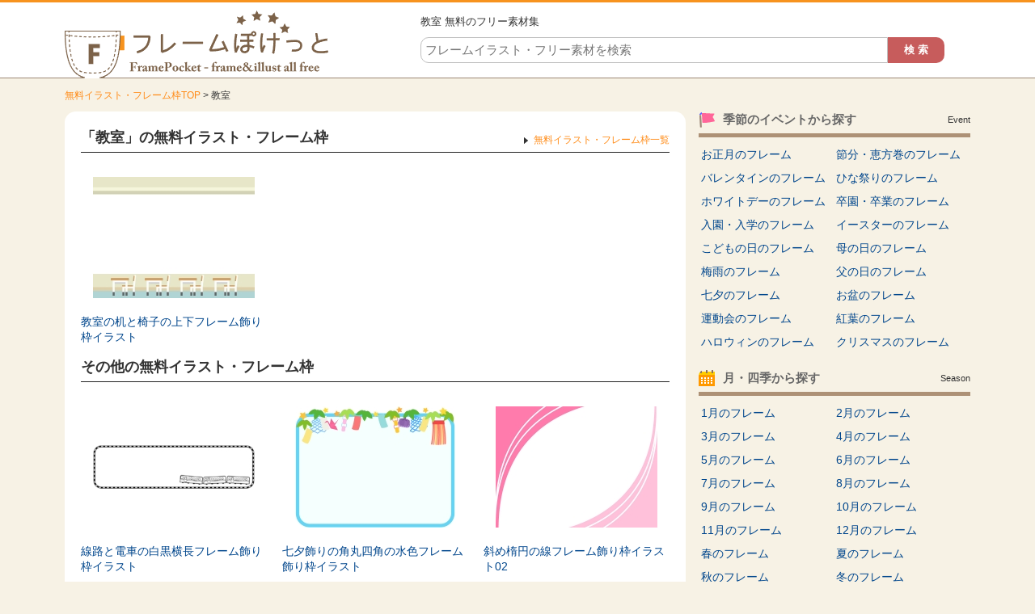

--- FILE ---
content_type: text/html; charset=UTF-8
request_url: https://www.illust-pocket.com/keyword/%E6%95%99%E5%AE%A4
body_size: 4869
content:















		<!DOCTYPE HTML>
		<html lang="ja">
	<head>
	<title>教室 | 無料イラスト かわいいフリー素材集 フレームぽけっと</title>
	<meta charset="UTF-8" />
	<meta http-equiv="X-UA-Compatible" content="IE=edge">
	<meta name="Copyright" content="Copyright &copy; www.illust-pocket.com All Rights Reserved." />
	<meta name="viewport" content="width=device-width, initial-scale=1">
								<meta name="Keywords" content="無料イラスト かわいいフリー素材集 フレームぽけっと | 教室,無料イラスト,フレーム,枠,フリー素材" />
		<meta name="Description" content="無料イラスト かわいいフリー素材集 フレームぽけっと | 教室のイラストキーワード一覧。全てのイラストやフレーム・枠のフリー素材は会員登録不要で無料ダウンロードできます。透過PNGなのでお便りやポスター、WEB等に便利に使えるフリーイラスト素材サイト。1ページ目。" />
				<meta http-equiv="Content-Style-Type" content="text/css" />
	<meta http-equiv="Content-Script-Type" content="text/javascript" />
	<link rel="stylesheet" type="text/css" media="all" href="https://www.illust-pocket.com/wp-content/themes/illust-pocket/style.css" />
	<link rel="stylesheet" type="text/css" media="all" href="https://www.illust-pocket.com/wp-content/themes/illust-pocket/css/master.css" />
		<link rel="stylesheet" type="text/css" media="all" href="https://www.illust-pocket.com/wp-content/themes/illust-pocket/css/style.css" />
		<meta name='robots' content='max-image-preview:large' />

<!-- All In One SEO Pack 3.7.1[61,99] -->
<link rel="canonical" href="https://www.illust-pocket.com/keyword/%e6%95%99%e5%ae%a4" />
<!-- All In One SEO Pack -->
<link rel="alternate" type="application/rss+xml" title="無料イラスト かわいいフリー素材集 フレームぽけっと &raquo; 教室 キーワード のフィード" href="https://www.illust-pocket.com/keyword/%e6%95%99%e5%ae%a4/feed" />
		<meta property="og:title" content="無料イラスト かわいいフリー素材集 フレームぽけっと | 教室" />
	<meta property="og:image" content="https://www.illust-pocket.com/wp-content/themes/illust-pocket/images/common/logo.png" />
	<meta property="og:description" content="無料で使えるイラストやフレーム・枠素材がたくさん！イラストは会員登録不要で無料ダウンロードできます。透過PNGなのでお便りやポスター、WEB等に便利に使えるイラスト専門サイト" />
	
			<script async src="https://pagead2.googlesyndication.com/pagead/js/adsbygoogle.js?client=ca-pub-5378534804093260"
	     crossorigin="anonymous"></script>
	
		







<!-- Global site tag (gtag.js) - Google Analytics -->
<script async src="https://www.googletagmanager.com/gtag/js?id=UA-80010718-1"></script>
<script>
  window.dataLayer = window.dataLayer || [];
  function gtag(){dataLayer.push(arguments);}
  gtag('js', new Date());

  gtag('config', 'UA-80010718-1');
</script>


	</head>
	<body>

		
		<div id="wrapper">
			<div id="header">
				<div class="inn">
					<div class="logoTxt">
						<a href="https://www.illust-pocket.com" />
							<img src="https://www.illust-pocket.com/wp-content/themes/illust-pocket/images/common/logo.png" width="328" height="84" alt="無料イラスト かわいいフリー素材集 フレームぽけっと" />
						</a>
					</div>
					<div class="headSearchBox">
						<h1>
							教室 無料のフリー素材集 													</h1>
						<div class="searchBox">
	<form role="search" method="get" id="searchform" action="https://www.illust-pocket.com/">
		<dl class="spSearch">
			<dt><input type="text" value="" name="s" id="s" placeholder="フレームイラスト・フリー素材を検索" /></dt>
			<dd><input type="button" value="検 索" id="searchsubmit" onClick="void(this.form.submit());return false" /></dd>
		</dl>
	</form>
</div>
<!-- /serchBox -->
					</div>
				</div>
			</div>
			<!-- /header -->

			
							<div id="breadNavi">
					<a href="https://www.illust-pocket.com" class="home">無料イラスト・フレーム枠TOP</a> &gt; 教室				</div>
			
			<div id="container">


	
	<div id="main">

		
		<div class="cmnTit">
			<h2>「教室」の無料イラスト・フレーム枠</h2>
			<p class="dgtLink"><a href="https://www.illust-pocket.com/illust/">無料イラスト・フレーム枠一覧</a></p>
		</div>

		
		<div class="digestBox">
																		
							<div class="column-3">
					<div class="thumb">
						<a href="https://www.illust-pocket.com/illust/12678"><img width="200" height="150" src="https://www.illust-pocket.com/wp-content/uploads/2021/04/schoolroom_frame_12678-200x150.jpg" class="attachment-menu_thumbnail_200 size-menu_thumbnail_200 wp-post-image" alt="教室の机と椅子の上下フレーム飾り枠イラスト" decoding="async" /></a>
					</div>
					<p><a href="https://www.illust-pocket.com/illust/12678">教室の机と椅子の上下フレーム飾り枠イラスト</a></p>
				</div>
				<!-- /column-3 -->
													</div>
		<!-- /digestBox -->

				
					<div class="cmnTit">
				<h2>その他の無料イラスト・フレーム枠</h2>
			</div>
			<div class="digestBox">
													<div class="column-3">
						<div class="thumb">
							<a href="https://www.illust-pocket.com/illust/20766"><img width="200" height="150" src="https://www.illust-pocket.com/wp-content/uploads/2025/08/train_frame_20766-200x150.jpg" class="attachment-menu_thumbnail_200 size-menu_thumbnail_200 wp-post-image" alt="線路と電車の白黒横長フレーム飾り枠イラスト" decoding="async" loading="lazy" /></a>
						</div>
						<p><a href="https://www.illust-pocket.com/illust/20766">線路と電車の白黒横長フレーム飾り枠イラスト</a></p>
					</div>
					<!-- /column-3 -->
														<div class="column-3">
						<div class="thumb">
							<a href="https://www.illust-pocket.com/illust/6703"><img width="200" height="150" src="https://www.illust-pocket.com/wp-content/uploads/2017/05/tanabata_6703-200x150.jpg" class="attachment-menu_thumbnail_200 size-menu_thumbnail_200 wp-post-image" alt="七夕飾りの角丸四角の水色フレーム飾り枠イラスト" decoding="async" loading="lazy" /></a>
						</div>
						<p><a href="https://www.illust-pocket.com/illust/6703">七夕飾りの角丸四角の水色フレーム飾り枠イラスト</a></p>
					</div>
					<!-- /column-3 -->
														<div class="column-3">
						<div class="thumb">
							<a href="https://www.illust-pocket.com/illust/4333"><img width="200" height="150" src="https://www.illust-pocket.com/wp-content/uploads/2016/11/4333-200x150.jpg" class="attachment-menu_thumbnail_200 size-menu_thumbnail_200 wp-post-image" alt="斜め楕円の線フレーム飾り枠イラスト02" decoding="async" loading="lazy" /></a>
						</div>
						<p><a href="https://www.illust-pocket.com/illust/4333">斜め楕円の線フレーム飾り枠イラスト02</a></p>
					</div>
					<!-- /column-3 -->
					<div class="clr"></div>									<div class="column-3">
						<div class="thumb">
							<a href="https://www.illust-pocket.com/illust/12724"><img width="200" height="150" src="https://www.illust-pocket.com/wp-content/uploads/2021/05/randoseru_frame_12724-200x150.jpg" class="attachment-menu_thumbnail_200 size-menu_thumbnail_200 wp-post-image" alt="カラフルなランドセルの上下フレーム飾り枠イラスト" decoding="async" loading="lazy" /></a>
						</div>
						<p><a href="https://www.illust-pocket.com/illust/12724">カラフルなランドセルの上下フレーム飾り枠イラスト</a></p>
					</div>
					<!-- /column-3 -->
														<div class="column-3">
						<div class="thumb">
							<a href="https://www.illust-pocket.com/illust/10432"><img width="200" height="150" src="https://www.illust-pocket.com/wp-content/uploads/2019/01/snow_frame_10432-200x150.jpg" class="attachment-menu_thumbnail_200 size-menu_thumbnail_200 wp-post-image" alt="雪の結晶模様のピンク色楕円フレーム飾り枠イラスト" decoding="async" loading="lazy" /></a>
						</div>
						<p><a href="https://www.illust-pocket.com/illust/10432">雪の結晶模様のピンク色楕円フレーム飾り枠イラスト</a></p>
					</div>
					<!-- /column-3 -->
														<div class="column-3">
						<div class="thumb">
							<a href="https://www.illust-pocket.com/illust/19699"><img width="200" height="150" src="https://www.illust-pocket.com/wp-content/uploads/2025/04/tanpopo_frame_19699-200x150.jpg" class="attachment-menu_thumbnail_200 size-menu_thumbnail_200 wp-post-image" alt="タンポポの形の白黒フレーム飾り枠イラスト" decoding="async" loading="lazy" /></a>
						</div>
						<p><a href="https://www.illust-pocket.com/illust/19699">タンポポの形の白黒フレーム飾り枠イラスト</a></p>
					</div>
					<!-- /column-3 -->
					<div class="clr"></div>									<div class="column-3">
						<div class="thumb">
							<a href="https://www.illust-pocket.com/illust/7575"><img width="200" height="150" src="https://www.illust-pocket.com/wp-content/uploads/2017/10/coffee_frame_7575-200x150.jpg" class="attachment-menu_thumbnail_200 size-menu_thumbnail_200 wp-post-image" alt="コーヒーとコーヒー豆の白黒フレーム飾り枠イラスト" decoding="async" loading="lazy" /></a>
						</div>
						<p><a href="https://www.illust-pocket.com/illust/7575">コーヒーとコーヒー豆の白黒フレーム飾り枠イラスト</a></p>
					</div>
					<!-- /column-3 -->
														<div class="column-3">
						<div class="thumb">
							<a href="https://www.illust-pocket.com/illust/7597"><img width="200" height="150" src="https://www.illust-pocket.com/wp-content/uploads/2017/11/car_frame_7597-200x150.jpg" class="attachment-menu_thumbnail_200 size-menu_thumbnail_200 wp-post-image" alt="カラフルな車と雲の黄緑色フレーム飾り枠イラスト" decoding="async" loading="lazy" /></a>
						</div>
						<p><a href="https://www.illust-pocket.com/illust/7597">カラフルな車と雲の黄緑色フレーム飾り枠イラスト</a></p>
					</div>
					<!-- /column-3 -->
														<div class="column-3">
						<div class="thumb">
							<a href="https://www.illust-pocket.com/illust/6426"><img width="200" height="150" src="https://www.illust-pocket.com/wp-content/uploads/2017/03/6426-200x150.jpg" class="attachment-menu_thumbnail_200 size-menu_thumbnail_200 wp-post-image" alt="水色のリボンの囲みドットフレーム飾り枠イラスト" decoding="async" loading="lazy" /></a>
						</div>
						<p><a href="https://www.illust-pocket.com/illust/6426">水色のリボンの囲みドットフレーム飾り枠イラスト</a></p>
					</div>
					<!-- /column-3 -->
					<div class="clr"></div>								<p class="cmnLink">
					<a href="https://www.illust-pocket.com/illust/">無料イラスト・フレーム枠一覧を見る</a>
				</p>
			</div>
		
		<div class="ad728">
			<p class="sponsorLink">スポンサーリンク</p>
			<script async src="https://pagead2.googlesyndication.com/pagead/js/adsbygoogle.js?client=ca-pub-5378534804093260"
			     crossorigin="anonymous"></script>
			<!-- illust-pocket 一覧 レスポンシブ 3 -->
			<ins class="adsbygoogle"
			     style="display:block"
			     data-ad-client="ca-pub-5378534804093260"
			     data-ad-slot="9741916046"
			     data-ad-format="auto"
			     data-full-width-responsive="true"></ins>
			<script>
			     (adsbygoogle = window.adsbygoogle || []).push({});
			</script>
		</div>

	</div>
	<!-- /main -->

	<div id="side">

		
		








<div class="cateLinkBox-2clm ">
	<div class="sideCmnTit">
		<div class="icoImg"><img src="https://www.illust-pocket.com/wp-content/themes/illust-pocket/images/common/icoCateEvent.png" width="20" height="20" alt="無料イラスト・フレーム枠を季節のイベントから探す" /></div>
		<h3>季節のイベントから探す</h3>
		<p>Event</p>
	</div>
	<ul>
		<li><a href="https://www.illust-pocket.com/illust/cate/newyear">お正月のフレーム</a></li>
		<li><a href="https://www.illust-pocket.com/illust/cate/setsubun">節分・恵方巻のフレーム</a></li>
		<li><a href="https://www.illust-pocket.com/illust/cate/valentine">バレンタインのフレーム</a></li>
		<li><a href="https://www.illust-pocket.com/illust/cate/hinamatsuri">ひな祭りのフレーム</a></li>
		<li><a href="https://www.illust-pocket.com/illust/cate/whiteday">ホワイトデーのフレーム</a></li>
		<li><a href="https://www.illust-pocket.com/illust/cate/graduation">卒園・卒業のフレーム</a></li>
		<li><a href="https://www.illust-pocket.com/illust/cate/admission">入園・入学のフレーム</a></li>
		<li><a href="https://www.illust-pocket.com/illust/cate/easter">イースターのフレーム</a></li>
		<li><a href="https://www.illust-pocket.com/illust/cate/children">こどもの日のフレーム</a></li>
		<li><a href="https://www.illust-pocket.com/illust/cate/mothersday">母の日のフレーム</a></li>
		<li><a href="https://www.illust-pocket.com/illust/cate/rainy">梅雨のフレーム</a></li>
		<li><a href="https://www.illust-pocket.com/illust/cate/fathersday">父の日のフレーム</a></li>
		<li><a href="https://www.illust-pocket.com/illust/cate/tanabata">七夕のフレーム</a></li>
		<li><a href="https://www.illust-pocket.com/illust/cate/obon">お盆のフレーム</a></li>
		<li><a href="https://www.illust-pocket.com/illust/cate/sportsday">運動会のフレーム</a></li>
		<li><a href="https://www.illust-pocket.com/illust/cate/kouyou">紅葉のフレーム</a></li>
		<li><a href="https://www.illust-pocket.com/illust/cate/halloween">ハロウィンのフレーム</a></li>
		<li><a href="https://www.illust-pocket.com/illust/cate/xmas">クリスマスのフレーム</a></li>
	</ul>
</div>

<div class="cateLinkBox-2clm">
	<div class="sideCmnTit">
		<div class="icoImg"><img src="https://www.illust-pocket.com/wp-content/themes/illust-pocket/images/common/icoCateSeason.png" width="20" height="20" alt="無料イラスト・フレーム枠を月・四季から探す" /></div>
		<h3>月・四季から探す</h3>
		<p>Season</p>
	</div>
	<ul>
		<li><a href="https://www.illust-pocket.com/illust/cate/jan">1月のフレーム</a></li>
		<li><a href="https://www.illust-pocket.com/illust/cate/feb">2月のフレーム</a></li>
		<li><a href="https://www.illust-pocket.com/illust/cate/mar">3月のフレーム</a></li>
		<li><a href="https://www.illust-pocket.com/illust/cate/apr">4月のフレーム</a></li>
		<li><a href="https://www.illust-pocket.com/illust/cate/may">5月のフレーム</a></li>
		<li><a href="https://www.illust-pocket.com/illust/cate/jun">6月のフレーム</a></li>
		<li><a href="https://www.illust-pocket.com/illust/cate/jul">7月のフレーム</a></li>
		<li><a href="https://www.illust-pocket.com/illust/cate/aug">8月のフレーム</a></li>
		<li><a href="https://www.illust-pocket.com/illust/cate/sep">9月のフレーム</a></li>
		<li><a href="https://www.illust-pocket.com/illust/cate/oct">10月のフレーム</a></li>
		<li><a href="https://www.illust-pocket.com/illust/cate/nov">11月のフレーム</a></li>
		<li><a href="https://www.illust-pocket.com/illust/cate/dec">12月のフレーム</a></li>
		<li><a href="https://www.illust-pocket.com/illust/cate/spring">春のフレーム</a></li>
		<li><a href="https://www.illust-pocket.com/illust/cate/summer">夏のフレーム</a></li>
		<li><a href="https://www.illust-pocket.com/illust/cate/autumn">秋のフレーム</a></li>
		<li><a href="https://www.illust-pocket.com/illust/cate/winter">冬のフレーム</a></li>
	</ul>
</div>

<div class="cateLinkBox-1clm">
	<div class="sideCmnTit">
		<div class="icoImg"><img src="https://www.illust-pocket.com/wp-content/themes/illust-pocket/images/common/icoCateGenre.png" width="20" height="20" alt="無料イラスト・フレーム枠をジャンルから探す" /></div>
		<h3>ジャンルから探す</h3>
		<p>Genre</p>
	</div>
	<ul>
		<li><a href="https://www.illust-pocket.com/illust/cate/human">人物のフレーム</a></li>
		<li><a href="https://www.illust-pocket.com/illust/cate/business">ビジネスのフレーム</a></li>
		<li><a href="https://www.illust-pocket.com/illust/cate/stationery">文房具のフレーム</a></li>
		<li><a href="https://www.illust-pocket.com/illust/cate/school">幼稚園・学校のフレーム</a></li>
		<li><a href="https://www.illust-pocket.com/illust/cate/eat">飲食のフレーム</a></li>
		<li><a href="https://www.illust-pocket.com/illust/cate/digital">電化製品・デジタルフレーム</a></li>
		<li><a href="https://www.illust-pocket.com/illust/cate/lifegoods">生活用品のフレーム</a></li>
		<li><a href="https://www.illust-pocket.com/illust/cate/medical">医療・健康のフレーム</a></li>
		<li><a href="https://www.illust-pocket.com/illust/cate/beauty">美容・ファッションのフレーム</a></li>
		<li><a href="https://www.illust-pocket.com/illust/cate/animal">動物・生き物のフレーム</a></li>
		<li><a href="https://www.illust-pocket.com/illust/cate/vehicle">乗り物のフレーム</a></li>
		<li><a href="https://www.illust-pocket.com/illust/cate/flower">花・植物のフレーム</a></li>
		<li><a href="https://www.illust-pocket.com/illust/cate/natural">自然・アウトドアのフレーム</a></li>
		<li><a href="https://www.illust-pocket.com/illust/cate/music">音楽のフレーム</a></li>
		<li><a href="https://www.illust-pocket.com/illust/cate/matsuri">祭り・行事のフレーム</a></li>
		<li><a href="https://www.illust-pocket.com/illust/cate/celebration">お祝いのフレーム</a></li>
		<li><a href="https://www.illust-pocket.com/illust/cate/building">建物のフレーム</a></li>
		<li><a href="https://www.illust-pocket.com/illust/cate/sports">スポーツのフレーム</a></li>
		<li><a href="https://www.illust-pocket.com/illust/cate/gema-entertainment">ゲーム・娯楽・遊びのフレーム</a></li>
		<li><a href="https://www.illust-pocket.com/illust/cate/mark">マーク・記号のフレーム</a></li>
		<li><a href="https://www.illust-pocket.com/illust/cate/line">線・模様のフレーム</a></li>
	</ul>
</div>

<div class="cateLinkBox-3clm-2">
	<div class="sideSubTit">
		<h3>テイストから探す</h3>
		<p>Taste</p>
	</div>
	<ul>
		<li class="cat-item-48"><a href="https://www.illust-pocket.com/illust/cate/simple">シンプル</a></li>
		<li class="cat-item-49"><a href="https://www.illust-pocket.com/illust/cate/lovely">かわいい</a></li>
		<li class="cat-item-50"><a href="https://www.illust-pocket.com/illust/cate/pop">ポップ</a></li>
		<li class="cat-item-52"><a href="https://www.illust-pocket.com/illust/cate/girly">ガーリー</a></li>
		<li class="cat-item-54"><a href="https://www.illust-pocket.com/illust/cate/stripe">ストライプ</a></li>
		<li class="cat-item-55"><a href="https://www.illust-pocket.com/illust/cate/border">ボーダー</a></li>
		<li class="cat-item-56"><a href="https://www.illust-pocket.com/illust/cate/tegaki">手書き風</a></li>
		<li class="cat-item-57"><a href="https://www.illust-pocket.com/illust/cate/japanese">和風</a></li>
		<li class="cat-item-123"><a href="https://www.illust-pocket.com/illust/cate/check">チェック</a></li>
		<li class="cat-item-375"><a href="https://www.illust-pocket.com/illust/cate/stitch">点線ステッチ</a></li>
		<li class="cat-item-53"><a href="https://www.illust-pocket.com/illust/cate/dot">ドット・水玉</a></li>
	</ul>
</div>

<div class="cateLinkBox-3clm">
	<div class="sideSubTit">
		<h3>形状から探す</h3>
		<p>Shape</p>
	</div>
	<ul>
		<li class="cat-item-101"><a href="https://www.illust-pocket.com/illust/cate/square">四角</a></li>
		<li class="cat-item-102"><a href="https://www.illust-pocket.com/illust/cate/up-down">上下</a></li>
		<li class="cat-item-103"><a href="https://www.illust-pocket.com/illust/cate/left-right">左右</a></li>
		<li class="cat-item-104"><a href="https://www.illust-pocket.com/illust/cate/four-corners">四隅</a></li>
		<li class="cat-item-105"><a href="https://www.illust-pocket.com/illust/cate/round">円形</a></li>
		<li class="cat-item-106"><a href="https://www.illust-pocket.com/illust/cate/ellipse">楕円</a></li>
		<li class="cat-item-107"><a href="https://www.illust-pocket.com/illust/cate/fukidashi">吹出し</a></li>
		<li class="cat-item-108"><a href="https://www.illust-pocket.com/illust/cate/reborn">リボン</a></li>
		<li class="cat-item-109"><a href="https://www.illust-pocket.com/illust/cate/label">ラベル</a></li>
		<li class="cat-item-156"><a href="https://www.illust-pocket.com/illust/cate/mokomoko">モコモコ</a></li>
		<li class="cat-item-177"><a href="https://www.illust-pocket.com/illust/cate/entry">見出し付</a></li>
		<li class="cat-item-374"><a href="https://www.illust-pocket.com/illust/cate/binsen">便箋・メモ</a></li>
		<li class="cat-item-110"><a href="https://www.illust-pocket.com/illust/cate/other-shape">その他形状</a></li>
	</ul>
</div>

<div class="cateLinkBox-5clm">
	<div class="sideSubTit">
		<h3>色から探す</h3>
		<p>Color</p>
	</div>
	<ul>
		<li class="cat-item-73"><a href="https://www.illust-pocket.com/illust/cate/blue">青</a></li>
		<li class="cat-item-74"><a href="https://www.illust-pocket.com/illust/cate/orange">橙</a></li>
		<li class="cat-item-75"><a href="https://www.illust-pocket.com/illust/cate/yellow">黄</a></li>
		<li class="cat-item-76"><a href="https://www.illust-pocket.com/illust/cate/gray">灰</a></li>
		<li class="cat-item-77"><a href="https://www.illust-pocket.com/illust/cate/brown">茶</a></li>
		<li class="cat-item-78"><a href="https://www.illust-pocket.com/illust/cate/green">緑</a></li>
		<li class="cat-item-79"><a href="https://www.illust-pocket.com/illust/cate/red">赤</a></li>
		<li class="cat-item-80"><a href="https://www.illust-pocket.com/illust/cate/purple">紫</a></li>
		<li class="cat-item-81"><a href="https://www.illust-pocket.com/illust/cate/pink">桃</a></li>
		<li class="cat-item-82"><a href="https://www.illust-pocket.com/illust/cate/white">白</a></li>
		<li class="cat-item-83"><a href="https://www.illust-pocket.com/illust/cate/black">黒</a></li>
		<li class="cat-item-84"><a href="https://www.illust-pocket.com/illust/cate/gold">金</a></li>
		<li class="cat-item-85"><a href="https://www.illust-pocket.com/illust/cate/silver">銀</a></li>
		<li class="cat-item-86"><a href="https://www.illust-pocket.com/illust/cate/monochrome">白黒</a></li>
		<li class="cat-item-87"><a href="https://www.illust-pocket.com/illust/cate/colorful">多色</a></li>
	</ul>
</div>


	</div>
	<!-- /side -->










			</div>
		<!-- /container -->

		<div id="footer">
			<div id="footMain">
				<div class="ctsL">
										<ul class="subLink">
						<li><a href="https://www.illust-pocket.com/illust/">無料のフレームイラスト一覧</a></li>
						<li><a href="https://www.illust-pocket.com/policy/">ご利用規約</a></li>
						<li><a href="https://www.illust-pocket.com/privacy/">プライバシーポリシー</a></li>
						<li><a href="https://www.illust-pocket.com/site_info/">サイト運営者</a></li>
					</ul>
				</div>
				<div class="ctsL">
									</div>
				<div class="ctsR">
					<div class="searchBox">
						<div class="searchBox">
	<form role="search" method="get" id="searchform" action="https://www.illust-pocket.com/">
		<dl class="spSearch">
			<dt><input type="text" value="" name="s" id="s" placeholder="フレームイラスト・フリー素材を検索" /></dt>
			<dd><input type="button" value="検 索" id="searchsubmit" onClick="void(this.form.submit());return false" /></dd>
		</dl>
	</form>
</div>
<!-- /serchBox -->
					</div>
					<!-- /searchBox -->
				</div>
			</div>
			<!-- /footMain -->
			<div id="btmBox">
				<p>Copyright(c)2016-2026&nbsp;<a href="https://www.illust-pocket.com">無料イラスト フリー素材 フレームぽけっと</a>&nbsp;ALL&nbsp;RIGHTS&nbsp;RESERVED.</p>
			</div>
		</div>
		<!-- /footer -->


	</div>
	<!-- /wrapper -->

	
	
</body>

</html>


--- FILE ---
content_type: text/html; charset=utf-8
request_url: https://www.google.com/recaptcha/api2/aframe
body_size: 267
content:
<!DOCTYPE HTML><html><head><meta http-equiv="content-type" content="text/html; charset=UTF-8"></head><body><script nonce="kJsPHAfVajIPAarMdgc6pQ">/** Anti-fraud and anti-abuse applications only. See google.com/recaptcha */ try{var clients={'sodar':'https://pagead2.googlesyndication.com/pagead/sodar?'};window.addEventListener("message",function(a){try{if(a.source===window.parent){var b=JSON.parse(a.data);var c=clients[b['id']];if(c){var d=document.createElement('img');d.src=c+b['params']+'&rc='+(localStorage.getItem("rc::a")?sessionStorage.getItem("rc::b"):"");window.document.body.appendChild(d);sessionStorage.setItem("rc::e",parseInt(sessionStorage.getItem("rc::e")||0)+1);localStorage.setItem("rc::h",'1768432242084');}}}catch(b){}});window.parent.postMessage("_grecaptcha_ready", "*");}catch(b){}</script></body></html>